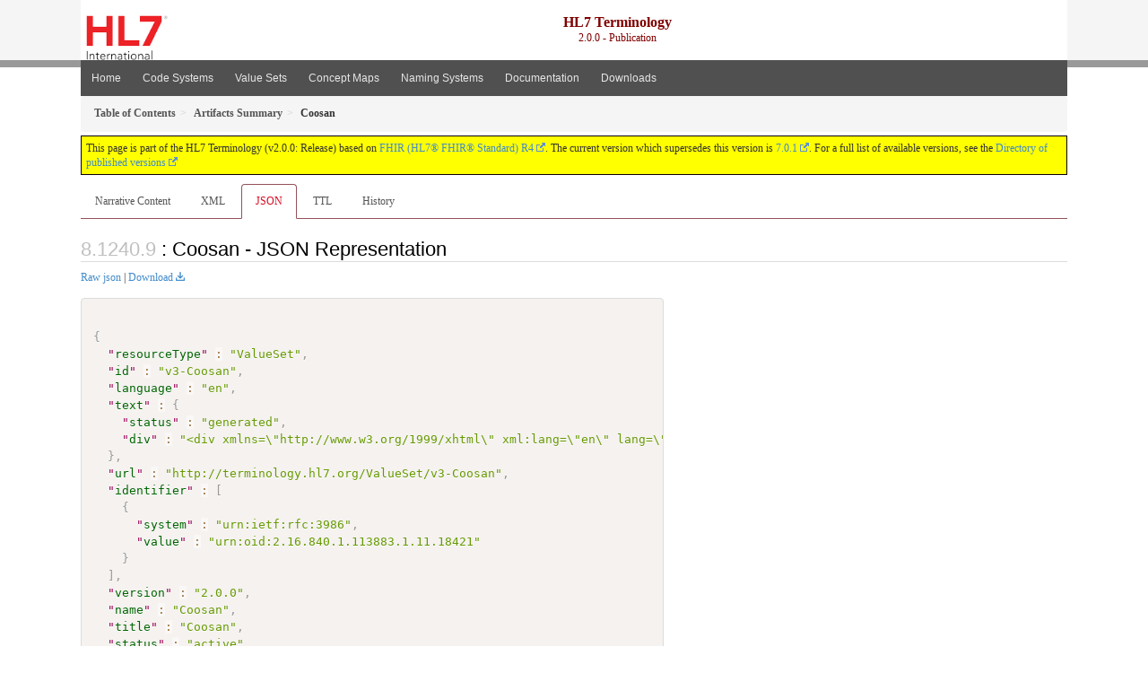

--- FILE ---
content_type: text/html
request_url: https://terminology.hl7.org/2.0.0/ValueSet-v3-Coosan.json.html
body_size: 3510
content:


<?xml version="1.0" encoding="UTF-8"?>
<!DOCTYPE HTML>
<html xml:lang="en" xmlns="http://www.w3.org/1999/xhtml" lang="en">
  <head>
    <meta content="text/html;charset=utf-8" http-equiv="Content-Type"/>
    <title>HL7.TERMINOLOGY\Coosan - JSON Representation - FHIR v4.0.1</title>

    <meta name="viewport" content="width=device-width, initial-scale=1.0"/>
    <meta name="author" content="http://hl7.org/fhir"/>

    <link href="fhir.css" rel="stylesheet"/>

    <!-- Bootstrap core CSS -->
    <link href="assets/css/bootstrap.css" rel="stylesheet"/>
    <link href="assets/css/bootstrap-fhir.css" rel="stylesheet"/>

    <!-- Project extras -->
    <link href="assets/css/project.css" rel="stylesheet"/>
    <link href="assets/css/pygments-manni.css" rel="stylesheet"/>
    <link href="assets/css/jquery-ui.css" rel="stylesheet"/>
  	<link href="assets/css/prism.css" rel="stylesheet" />
    <!-- Placeholder for child template CSS declarations -->
    <link href="assets/css/hl7.css" rel="stylesheet"/>
    <link href="assets/css/hl7.css" rel="stylesheet"/>
    <link href="assets/css/utg.css" rel="stylesheet"/>

    <script type="text/javascript" src="fhir-table-scripts.js"> </script>

    <!-- HTML5 shim and Respond.js IE8 support of HTML5 elements and media queries -->
    <!--[if lt IE 9]>
    <script src="assets/js/html5shiv.js"></script>
    <script src="assets/js/respond.min.js"></script>
    <![endif]-->

    <!-- Favicons -->
    <link rel="apple-touch-icon-precomposed" sizes="144x144" href="assets/ico/apple-touch-icon-144-precomposed.png"/>
    <link rel="apple-touch-icon-precomposed" sizes="114x114" href="assets/ico/apple-touch-icon-114-precomposed.png"/>
    <link rel="apple-touch-icon-precomposed" sizes="72x72" href="assets/ico/apple-touch-icon-72-precomposed.png"/>
    <link rel="apple-touch-icon-precomposed" href="assets/ico/apple-touch-icon-57-precomposed.png"/>
    <link rel="shortcut icon" href="assets/ico/favicon.png"/>
  </head>
  <body onload="document.body.style.opacity='1'">

	  <script src="assets/js/prism.js"></script>

    <style type="text/css">h2{--heading-prefix:"8.1240"}
    h3,h4,h5,h6{--heading-prefix:"8.1240"}</style>
    <div id="segment-header" class="segment">  <!-- segment-header -->
      <div class="container">  <!-- container -->
        <!-- Placeholder for child template header declarations -->

        <div id="hl7-nav">
          <a id="hl7-logo" no-external="true" href="http://hl7.org">
            <img height="50" alt="Visit the HL7 website" src="assets/images/hl7-logo-header.png"/>
          </a>
        </div>

        <div id="ig-status">
          <p><span style="font-size:12pt;font-weight:bold">HL7 Terminology</span><br/>2.0.0 - Publication</p>
        </div>
      </div> <!-- /container -->
    </div>  <!-- /segment-header -->

    <div id="segment-navbar" class="segment">  <!-- segment-navbar -->
      <div id="stripe"> </div>
      <div class="container">  <!-- container -->
        <!-- HEADER CONTENT -->

        <nav class="navbar navbar-inverse">
          <!--status-bar-->
          <div class="container">
            <button data-target=".navbar-inverse-collapse" class="navbar-toggle" data-toggle="collapse" type="button">
              <span class="icon-bar"> </span>
              <span class="icon-bar"> </span>
              <span class="icon-bar"> </span>
            </button>
            <a class="navbar-brand hidden" href="http://hl7.org/fhir/R4/index.html">FHIR</a>
            <div class="nav-collapse collapse navbar-inverse-collapse">
              <ul xmlns="http://www.w3.org/1999/xhtml" class="nav navbar-nav">
  <li><a href="index.html">Home</a></li>
  <li><a href="codesystems.html">Code Systems</a></li>
  <li><a href="valuesets.html">Value Sets</a></li>
  <li><a href="conceptmaps.html">Concept Maps</a></li>
  <li><a href="namingsystems.html">Naming Systems</a></li>
  <li><a href="documentation.html">Documentation</a></li>
  <li><a href="downloads.html">Downloads</a></li>
</ul>
            </div>  <!-- /.nav-collapse -->
          </div>  <!-- /.container -->
        </nav>  <!-- /.navbar -->
      <!-- /HEADER CONTENT -->
      </div>  <!-- /container -->
    </div>  <!-- /segment-navbar -->
    <!--status-bar-->
    <div id="segment-breadcrumb" class="segment">  <!-- segment-breadcrumb -->
      <div class="container">  <!-- container -->
        <ul class="breadcrumb">
          <li><a href='toc.html'><b>Table of Contents</b></a></li><li><a href='artifacts.html'><b>Artifacts Summary</b></a></li><li><b>Coosan</b></li>
        </ul>
      </div>  <!-- /container -->
    </div>  <!-- /segment-breadcrumb -->

    <div id="segment-content">  <!-- segment-content -->
      <div class="container">  <!-- container -->
        <div class="row">
          <div class="inner-wrapper">

<div style="counter-reset: section 8" class="col-12">
<!--ReleaseHeader--><p id="publish-box">This page is part of the HL7 Terminology (v2.0.0: Release) based on <a data-no-external="true" href="http://hl7.org/fhir/R4">FHIR (HL7® FHIR® Standard) R4</a>. The current version which supersedes this version is <a data-no-external="true" href="http://terminology.hl7.org">7.0.1</a>.  For a full list of available versions, see the <a data-no-external="true" href="http://terminology.hl7.org/history.html">Directory of published versions</a></p><!--EndReleaseHeader-->







<ul class="nav nav-tabs">

  <li>
    <a href="ValueSet-v3-Coosan.html">Narrative Content</a>
  </li>


  
    <li>
      <a href="ValueSet-v3-Coosan.xml.html">XML</a>
    </li>
  


  
    <li class="active">
      <a href="#">JSON</a>
    </li>
  


  
    <li>
      <a href="ValueSet-v3-Coosan.ttl.html">TTL</a>
    </li>
  


  
    <li>
      <a href="ValueSet-v3-Coosan.change.history.html">History</a>
    </li>
  


</ul>


<a name="root"> </a>


<h2 id="root">: Coosan - JSON Representation</h2>

<p><a href="ValueSet-v3-Coosan.json" no-download="true">Raw json</a> | <a href="ValueSet-v3-Coosan.json" download>Download</a></p>

  <!-- insert intro if present -->
  



  <pre class="json"><code class="language-json">
{
  "<a href="http://hl7.org/fhir/R4/valueset.html#ValueSet">resourceType</a>" : "ValueSet",
  "<a href="http://hl7.org/fhir/R4/valueset.html#ValueSet.id">id</a>" : "v3-Coosan",
  "<a href="http://hl7.org/fhir/R4/valueset.html#ValueSet.language">language</a>" : "en",
  "<a href="http://hl7.org/fhir/R4/valueset.html#ValueSet.text">text</a>" : {
    "<a href="http://hl7.org/fhir/R4/datatypes.html#Narrative#Narrative.status">status</a>" : "generated",
    "<a href="http://hl7.org/fhir/R4/datatypes.html#Narrative#Narrative.div">div</a>" : "&lt;div xmlns=\&quot;http://www.w3.org/1999/xhtml\&quot; xml:lang=\&quot;en\&quot; lang=\&quot;en\&quot;&gt;&lt;p&gt;This value set includes codes based on the following rules:&lt;/p&gt;&lt;ul&gt;&lt;li&gt;Include codes from &lt;a href=\&quot;CodeSystem-v3-AmericanIndianAlaskaNativeLanguages.html\&quot;&gt;&lt;code&gt;http://terminology.hl7.org/CodeSystem/v3-AmericanIndianAlaskaNativeLanguages&lt;/code&gt;&lt;/a&gt; where concept  is-a  &lt;a href=\&quot;CodeSystem-v3-AmericanIndianAlaskaNativeLanguages.html#v3-AmericanIndianAlaskaNativeLanguages-_Coosan\&quot;&gt;_Coosan&lt;/a&gt;&lt;/li&gt;&lt;/ul&gt;&lt;p&gt;This value set excludes codes based on the following rules:&lt;/p&gt;&lt;ul&gt;&lt;li&gt;Exclude these codes as defined in &lt;a href=\&quot;CodeSystem-v3-AmericanIndianAlaskaNativeLanguages.html\&quot;&gt;&lt;code&gt;http://terminology.hl7.org/CodeSystem/v3-AmericanIndianAlaskaNativeLanguages&lt;/code&gt;&lt;/a&gt;&lt;table class=\&quot;none\&quot;&gt;&lt;tr&gt;&lt;td style=\&quot;white-space:nowrap\&quot;&gt;&lt;b&gt;Code&lt;/b&gt;&lt;/td&gt;&lt;td&gt;&lt;b&gt;Display&lt;/b&gt;&lt;/td&gt;&lt;/tr&gt;&lt;tr&gt;&lt;td&gt;&lt;a href=\&quot;CodeSystem-v3-AmericanIndianAlaskaNativeLanguages.html#v3-AmericanIndianAlaskaNativeLanguages-_Coosan\&quot;&gt;_Coosan&lt;/a&gt;&lt;/td&gt;&lt;td&gt;Coosan&lt;/td&gt;&lt;/tr&gt;&lt;/table&gt;&lt;/li&gt;&lt;/ul&gt;&lt;/div&gt;"<a name="end-xhtml"></a>
  },
  "<a href="http://hl7.org/fhir/R4/valueset.html#ValueSet.url">url</a>" : "http://terminology.hl7.org/ValueSet/v3-Coosan",
  "<a href="http://hl7.org/fhir/R4/valueset.html#ValueSet.identifier">identifier</a>" : [
    {
      "<a href="http://hl7.org/fhir/R4/datatypes.html#Identifier#Identifier.system">system</a>" : "urn:ietf:rfc:3986",
      "<a href="http://hl7.org/fhir/R4/datatypes.html#Identifier#Identifier.value">value</a>" : "urn:oid:2.16.840.1.113883.1.11.18421"
    }
  ],
  "<a href="http://hl7.org/fhir/R4/valueset.html#ValueSet.version">version</a>" : "2.0.0",
  "<a href="http://hl7.org/fhir/R4/valueset.html#ValueSet.name">name</a>" : "Coosan",
  "<a href="http://hl7.org/fhir/R4/valueset.html#ValueSet.title">title</a>" : "Coosan",
  "<a href="http://hl7.org/fhir/R4/valueset.html#ValueSet.status">status</a>" : "active",
  "<a href="http://hl7.org/fhir/R4/valueset.html#ValueSet.date">date</a>" : "2014-03-26",
  "<a href="http://hl7.org/fhir/R4/valueset.html#ValueSet.compose">compose</a>" : {
    "<a href="http://hl7.org/fhir/R4/valueset.html#ValueSet.compose.include">include</a>" : [
      {
        "<a href="http://hl7.org/fhir/R4/valueset.html#ValueSet.compose.include.system">system</a>" : "http://terminology.hl7.org/CodeSystem/v3-AmericanIndianAlaskaNativeLanguages",
        "<a href="http://hl7.org/fhir/R4/valueset.html#ValueSet.compose.include.filter">filter</a>" : [
          {
            "<a href="http://hl7.org/fhir/R4/valueset.html#ValueSet.compose.include.filter.property">property</a>" : "concept",
            "<a href="http://hl7.org/fhir/R4/valueset.html#ValueSet.compose.include.filter.op">op</a>" : "is-a",
            "<a href="http://hl7.org/fhir/R4/valueset.html#ValueSet.compose.include.filter.value">value</a>" : "_Coosan"
          }
        ]
      }
    ],
    "<a href="http://hl7.org/fhir/R4/valueset.html#ValueSet.compose.exclude">exclude</a>" : [
      {
        "<a href="http://hl7.org/fhir/R4/valueset.html#ValueSet.compose.include.system">system</a>" : "http://terminology.hl7.org/CodeSystem/v3-AmericanIndianAlaskaNativeLanguages",
        "<a href="http://hl7.org/fhir/R4/valueset.html#ValueSet.compose.include.concept">concept</a>" : [
          {
            "<a href="http://hl7.org/fhir/R4/valueset.html#ValueSet.compose.include.concept.code">code</a>" : "_Coosan"
          }
        ]
      }
    ]
  }
}</code></pre>


  <!-- insert notes if present -->
  



</div>
        </div>  <!-- /inner-wrapper -->
      </div>  <!-- /row -->
    </div>  <!-- /container -->
  </div>  <!-- /segment-content -->

  <script type="text/javascript" src="assets/js/jquery.js"> </script>     <!-- note keep space here, otherwise it will be transformed to empty tag -> fails -->
  <script type="text/javascript" src="assets/js/jquery-ui.min.js"> </script>

  <script type="text/javascript">
    $(document).ready(function(){
      if(window.location.hash != "") {
          $('a[href="' + window.location.hash + '"]').click()
      }
    });
  </script>
  <div id="segment-footer" igtool="footer" class="segment">  <!-- segment-footer -->
    <div class="container">  <!-- container -->
      <div class="inner-wrapper">
        <p>
          IG &#169; 2020+ <a style="color: #81BEF7" href="http://hl7.org/Special/committees/vocab">HL7 International - Vocabulary Work Group</a>.  Package hl7.terminology#2.0.0 based on <a style="color: #81BEF7" href="http://hl7.org/fhir/R4/">FHIR 4.0.1</a>. Generated <span title="Sat, Nov 7, 2020 09:27+1100">2020-11-07</span>
          <br/>
          <span style="color: #FFFF77">
                      Links: <a style="color: #81BEF7" href="toc.html">Table of Contents</a> |
                 <a style="color: #81BEF7" href="qa.html">QA Report</a>
                 | <a style="color: #81BEF7" target="_blank" href="http://terminology.hl7.org/history.html">Version History <img alt="external" style="vertical-align: baseline" src="external.png"/></a></a> |
<!--                 <a style="color: #81BEF7" rel="license" href="http://hl7.org/fhir/R4/license.html"><img style="border-style: none;" alt="CC0" src="cc0.png"/></a> |-->
                 <!--<a style="color: #81BEF7" href="todo.html">Search</a> | --> 
                 <a style="color: #81BEF7" target="_blank" href="https://jira.hl7.org/projects/UP">Propose a change <img alt="external" style="vertical-align: baseline" src="external.png"/></a>

          </span>
        </p>
      </div>  <!-- /inner-wrapper -->
    </div>  <!-- /container -->
  </div>  <!-- /segment-footer -->
  
  <div id="segment-post-footer" class="segment hidden">  <!-- segment-post-footer -->
    <div class="container">  <!-- container -->
    </div>  <!-- /container -->
  </div>  <!-- /segment-post-footer -->
  
  <!-- JS and analytics only. -->
  <!-- Bootstrap core JavaScript
  ================================================== -->
  <!-- Placed at the end of the document so the pages load faster -->
  <script type="text/javascript" src="assets/js/bootstrap.min.js"> </script>
  <script type="text/javascript" src="assets/js/respond.min.js"> </script>
  <script type="text/javascript" src="assets/js/anchor.min.js"> </script>
  <script>anchors.options.visible = 'hover'
anchors.add()</script>
  
  <!-- Analytics Below
  ================================================== -->
  </body>
</html>
